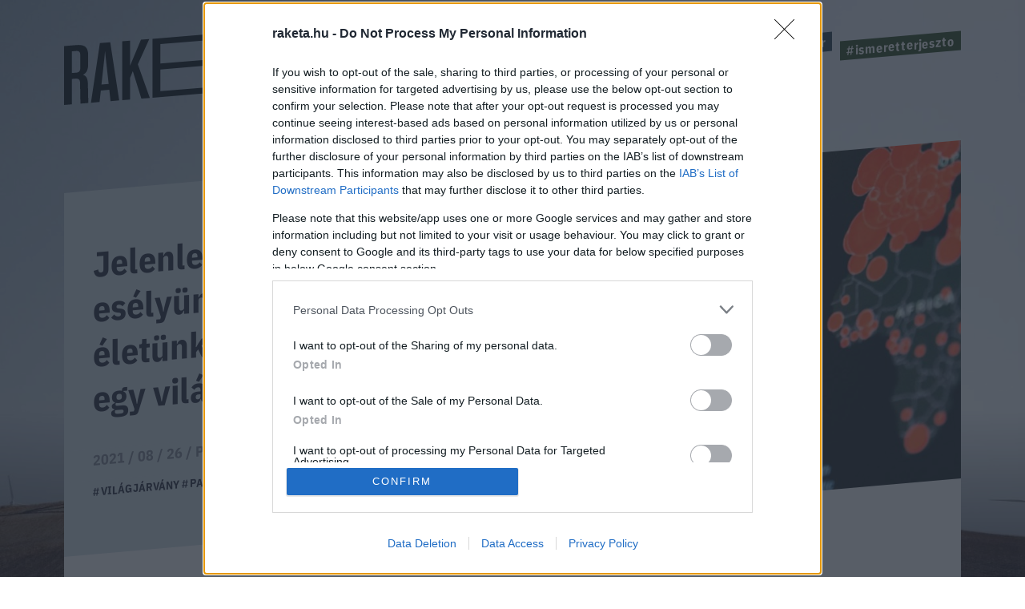

--- FILE ---
content_type: text/html; charset=utf-8
request_url: https://www.google.com/recaptcha/api2/anchor?ar=1&k=6LcMO9cZAAAAAIVOTpQZD4F0dKzqljv_hD4GfqRF&co=aHR0cHM6Ly9yYWtldGEuaHU6NDQz&hl=en&v=PoyoqOPhxBO7pBk68S4YbpHZ&size=invisible&anchor-ms=20000&execute-ms=30000&cb=rtz5m5t4uput
body_size: 48622
content:
<!DOCTYPE HTML><html dir="ltr" lang="en"><head><meta http-equiv="Content-Type" content="text/html; charset=UTF-8">
<meta http-equiv="X-UA-Compatible" content="IE=edge">
<title>reCAPTCHA</title>
<style type="text/css">
/* cyrillic-ext */
@font-face {
  font-family: 'Roboto';
  font-style: normal;
  font-weight: 400;
  font-stretch: 100%;
  src: url(//fonts.gstatic.com/s/roboto/v48/KFO7CnqEu92Fr1ME7kSn66aGLdTylUAMa3GUBHMdazTgWw.woff2) format('woff2');
  unicode-range: U+0460-052F, U+1C80-1C8A, U+20B4, U+2DE0-2DFF, U+A640-A69F, U+FE2E-FE2F;
}
/* cyrillic */
@font-face {
  font-family: 'Roboto';
  font-style: normal;
  font-weight: 400;
  font-stretch: 100%;
  src: url(//fonts.gstatic.com/s/roboto/v48/KFO7CnqEu92Fr1ME7kSn66aGLdTylUAMa3iUBHMdazTgWw.woff2) format('woff2');
  unicode-range: U+0301, U+0400-045F, U+0490-0491, U+04B0-04B1, U+2116;
}
/* greek-ext */
@font-face {
  font-family: 'Roboto';
  font-style: normal;
  font-weight: 400;
  font-stretch: 100%;
  src: url(//fonts.gstatic.com/s/roboto/v48/KFO7CnqEu92Fr1ME7kSn66aGLdTylUAMa3CUBHMdazTgWw.woff2) format('woff2');
  unicode-range: U+1F00-1FFF;
}
/* greek */
@font-face {
  font-family: 'Roboto';
  font-style: normal;
  font-weight: 400;
  font-stretch: 100%;
  src: url(//fonts.gstatic.com/s/roboto/v48/KFO7CnqEu92Fr1ME7kSn66aGLdTylUAMa3-UBHMdazTgWw.woff2) format('woff2');
  unicode-range: U+0370-0377, U+037A-037F, U+0384-038A, U+038C, U+038E-03A1, U+03A3-03FF;
}
/* math */
@font-face {
  font-family: 'Roboto';
  font-style: normal;
  font-weight: 400;
  font-stretch: 100%;
  src: url(//fonts.gstatic.com/s/roboto/v48/KFO7CnqEu92Fr1ME7kSn66aGLdTylUAMawCUBHMdazTgWw.woff2) format('woff2');
  unicode-range: U+0302-0303, U+0305, U+0307-0308, U+0310, U+0312, U+0315, U+031A, U+0326-0327, U+032C, U+032F-0330, U+0332-0333, U+0338, U+033A, U+0346, U+034D, U+0391-03A1, U+03A3-03A9, U+03B1-03C9, U+03D1, U+03D5-03D6, U+03F0-03F1, U+03F4-03F5, U+2016-2017, U+2034-2038, U+203C, U+2040, U+2043, U+2047, U+2050, U+2057, U+205F, U+2070-2071, U+2074-208E, U+2090-209C, U+20D0-20DC, U+20E1, U+20E5-20EF, U+2100-2112, U+2114-2115, U+2117-2121, U+2123-214F, U+2190, U+2192, U+2194-21AE, U+21B0-21E5, U+21F1-21F2, U+21F4-2211, U+2213-2214, U+2216-22FF, U+2308-230B, U+2310, U+2319, U+231C-2321, U+2336-237A, U+237C, U+2395, U+239B-23B7, U+23D0, U+23DC-23E1, U+2474-2475, U+25AF, U+25B3, U+25B7, U+25BD, U+25C1, U+25CA, U+25CC, U+25FB, U+266D-266F, U+27C0-27FF, U+2900-2AFF, U+2B0E-2B11, U+2B30-2B4C, U+2BFE, U+3030, U+FF5B, U+FF5D, U+1D400-1D7FF, U+1EE00-1EEFF;
}
/* symbols */
@font-face {
  font-family: 'Roboto';
  font-style: normal;
  font-weight: 400;
  font-stretch: 100%;
  src: url(//fonts.gstatic.com/s/roboto/v48/KFO7CnqEu92Fr1ME7kSn66aGLdTylUAMaxKUBHMdazTgWw.woff2) format('woff2');
  unicode-range: U+0001-000C, U+000E-001F, U+007F-009F, U+20DD-20E0, U+20E2-20E4, U+2150-218F, U+2190, U+2192, U+2194-2199, U+21AF, U+21E6-21F0, U+21F3, U+2218-2219, U+2299, U+22C4-22C6, U+2300-243F, U+2440-244A, U+2460-24FF, U+25A0-27BF, U+2800-28FF, U+2921-2922, U+2981, U+29BF, U+29EB, U+2B00-2BFF, U+4DC0-4DFF, U+FFF9-FFFB, U+10140-1018E, U+10190-1019C, U+101A0, U+101D0-101FD, U+102E0-102FB, U+10E60-10E7E, U+1D2C0-1D2D3, U+1D2E0-1D37F, U+1F000-1F0FF, U+1F100-1F1AD, U+1F1E6-1F1FF, U+1F30D-1F30F, U+1F315, U+1F31C, U+1F31E, U+1F320-1F32C, U+1F336, U+1F378, U+1F37D, U+1F382, U+1F393-1F39F, U+1F3A7-1F3A8, U+1F3AC-1F3AF, U+1F3C2, U+1F3C4-1F3C6, U+1F3CA-1F3CE, U+1F3D4-1F3E0, U+1F3ED, U+1F3F1-1F3F3, U+1F3F5-1F3F7, U+1F408, U+1F415, U+1F41F, U+1F426, U+1F43F, U+1F441-1F442, U+1F444, U+1F446-1F449, U+1F44C-1F44E, U+1F453, U+1F46A, U+1F47D, U+1F4A3, U+1F4B0, U+1F4B3, U+1F4B9, U+1F4BB, U+1F4BF, U+1F4C8-1F4CB, U+1F4D6, U+1F4DA, U+1F4DF, U+1F4E3-1F4E6, U+1F4EA-1F4ED, U+1F4F7, U+1F4F9-1F4FB, U+1F4FD-1F4FE, U+1F503, U+1F507-1F50B, U+1F50D, U+1F512-1F513, U+1F53E-1F54A, U+1F54F-1F5FA, U+1F610, U+1F650-1F67F, U+1F687, U+1F68D, U+1F691, U+1F694, U+1F698, U+1F6AD, U+1F6B2, U+1F6B9-1F6BA, U+1F6BC, U+1F6C6-1F6CF, U+1F6D3-1F6D7, U+1F6E0-1F6EA, U+1F6F0-1F6F3, U+1F6F7-1F6FC, U+1F700-1F7FF, U+1F800-1F80B, U+1F810-1F847, U+1F850-1F859, U+1F860-1F887, U+1F890-1F8AD, U+1F8B0-1F8BB, U+1F8C0-1F8C1, U+1F900-1F90B, U+1F93B, U+1F946, U+1F984, U+1F996, U+1F9E9, U+1FA00-1FA6F, U+1FA70-1FA7C, U+1FA80-1FA89, U+1FA8F-1FAC6, U+1FACE-1FADC, U+1FADF-1FAE9, U+1FAF0-1FAF8, U+1FB00-1FBFF;
}
/* vietnamese */
@font-face {
  font-family: 'Roboto';
  font-style: normal;
  font-weight: 400;
  font-stretch: 100%;
  src: url(//fonts.gstatic.com/s/roboto/v48/KFO7CnqEu92Fr1ME7kSn66aGLdTylUAMa3OUBHMdazTgWw.woff2) format('woff2');
  unicode-range: U+0102-0103, U+0110-0111, U+0128-0129, U+0168-0169, U+01A0-01A1, U+01AF-01B0, U+0300-0301, U+0303-0304, U+0308-0309, U+0323, U+0329, U+1EA0-1EF9, U+20AB;
}
/* latin-ext */
@font-face {
  font-family: 'Roboto';
  font-style: normal;
  font-weight: 400;
  font-stretch: 100%;
  src: url(//fonts.gstatic.com/s/roboto/v48/KFO7CnqEu92Fr1ME7kSn66aGLdTylUAMa3KUBHMdazTgWw.woff2) format('woff2');
  unicode-range: U+0100-02BA, U+02BD-02C5, U+02C7-02CC, U+02CE-02D7, U+02DD-02FF, U+0304, U+0308, U+0329, U+1D00-1DBF, U+1E00-1E9F, U+1EF2-1EFF, U+2020, U+20A0-20AB, U+20AD-20C0, U+2113, U+2C60-2C7F, U+A720-A7FF;
}
/* latin */
@font-face {
  font-family: 'Roboto';
  font-style: normal;
  font-weight: 400;
  font-stretch: 100%;
  src: url(//fonts.gstatic.com/s/roboto/v48/KFO7CnqEu92Fr1ME7kSn66aGLdTylUAMa3yUBHMdazQ.woff2) format('woff2');
  unicode-range: U+0000-00FF, U+0131, U+0152-0153, U+02BB-02BC, U+02C6, U+02DA, U+02DC, U+0304, U+0308, U+0329, U+2000-206F, U+20AC, U+2122, U+2191, U+2193, U+2212, U+2215, U+FEFF, U+FFFD;
}
/* cyrillic-ext */
@font-face {
  font-family: 'Roboto';
  font-style: normal;
  font-weight: 500;
  font-stretch: 100%;
  src: url(//fonts.gstatic.com/s/roboto/v48/KFO7CnqEu92Fr1ME7kSn66aGLdTylUAMa3GUBHMdazTgWw.woff2) format('woff2');
  unicode-range: U+0460-052F, U+1C80-1C8A, U+20B4, U+2DE0-2DFF, U+A640-A69F, U+FE2E-FE2F;
}
/* cyrillic */
@font-face {
  font-family: 'Roboto';
  font-style: normal;
  font-weight: 500;
  font-stretch: 100%;
  src: url(//fonts.gstatic.com/s/roboto/v48/KFO7CnqEu92Fr1ME7kSn66aGLdTylUAMa3iUBHMdazTgWw.woff2) format('woff2');
  unicode-range: U+0301, U+0400-045F, U+0490-0491, U+04B0-04B1, U+2116;
}
/* greek-ext */
@font-face {
  font-family: 'Roboto';
  font-style: normal;
  font-weight: 500;
  font-stretch: 100%;
  src: url(//fonts.gstatic.com/s/roboto/v48/KFO7CnqEu92Fr1ME7kSn66aGLdTylUAMa3CUBHMdazTgWw.woff2) format('woff2');
  unicode-range: U+1F00-1FFF;
}
/* greek */
@font-face {
  font-family: 'Roboto';
  font-style: normal;
  font-weight: 500;
  font-stretch: 100%;
  src: url(//fonts.gstatic.com/s/roboto/v48/KFO7CnqEu92Fr1ME7kSn66aGLdTylUAMa3-UBHMdazTgWw.woff2) format('woff2');
  unicode-range: U+0370-0377, U+037A-037F, U+0384-038A, U+038C, U+038E-03A1, U+03A3-03FF;
}
/* math */
@font-face {
  font-family: 'Roboto';
  font-style: normal;
  font-weight: 500;
  font-stretch: 100%;
  src: url(//fonts.gstatic.com/s/roboto/v48/KFO7CnqEu92Fr1ME7kSn66aGLdTylUAMawCUBHMdazTgWw.woff2) format('woff2');
  unicode-range: U+0302-0303, U+0305, U+0307-0308, U+0310, U+0312, U+0315, U+031A, U+0326-0327, U+032C, U+032F-0330, U+0332-0333, U+0338, U+033A, U+0346, U+034D, U+0391-03A1, U+03A3-03A9, U+03B1-03C9, U+03D1, U+03D5-03D6, U+03F0-03F1, U+03F4-03F5, U+2016-2017, U+2034-2038, U+203C, U+2040, U+2043, U+2047, U+2050, U+2057, U+205F, U+2070-2071, U+2074-208E, U+2090-209C, U+20D0-20DC, U+20E1, U+20E5-20EF, U+2100-2112, U+2114-2115, U+2117-2121, U+2123-214F, U+2190, U+2192, U+2194-21AE, U+21B0-21E5, U+21F1-21F2, U+21F4-2211, U+2213-2214, U+2216-22FF, U+2308-230B, U+2310, U+2319, U+231C-2321, U+2336-237A, U+237C, U+2395, U+239B-23B7, U+23D0, U+23DC-23E1, U+2474-2475, U+25AF, U+25B3, U+25B7, U+25BD, U+25C1, U+25CA, U+25CC, U+25FB, U+266D-266F, U+27C0-27FF, U+2900-2AFF, U+2B0E-2B11, U+2B30-2B4C, U+2BFE, U+3030, U+FF5B, U+FF5D, U+1D400-1D7FF, U+1EE00-1EEFF;
}
/* symbols */
@font-face {
  font-family: 'Roboto';
  font-style: normal;
  font-weight: 500;
  font-stretch: 100%;
  src: url(//fonts.gstatic.com/s/roboto/v48/KFO7CnqEu92Fr1ME7kSn66aGLdTylUAMaxKUBHMdazTgWw.woff2) format('woff2');
  unicode-range: U+0001-000C, U+000E-001F, U+007F-009F, U+20DD-20E0, U+20E2-20E4, U+2150-218F, U+2190, U+2192, U+2194-2199, U+21AF, U+21E6-21F0, U+21F3, U+2218-2219, U+2299, U+22C4-22C6, U+2300-243F, U+2440-244A, U+2460-24FF, U+25A0-27BF, U+2800-28FF, U+2921-2922, U+2981, U+29BF, U+29EB, U+2B00-2BFF, U+4DC0-4DFF, U+FFF9-FFFB, U+10140-1018E, U+10190-1019C, U+101A0, U+101D0-101FD, U+102E0-102FB, U+10E60-10E7E, U+1D2C0-1D2D3, U+1D2E0-1D37F, U+1F000-1F0FF, U+1F100-1F1AD, U+1F1E6-1F1FF, U+1F30D-1F30F, U+1F315, U+1F31C, U+1F31E, U+1F320-1F32C, U+1F336, U+1F378, U+1F37D, U+1F382, U+1F393-1F39F, U+1F3A7-1F3A8, U+1F3AC-1F3AF, U+1F3C2, U+1F3C4-1F3C6, U+1F3CA-1F3CE, U+1F3D4-1F3E0, U+1F3ED, U+1F3F1-1F3F3, U+1F3F5-1F3F7, U+1F408, U+1F415, U+1F41F, U+1F426, U+1F43F, U+1F441-1F442, U+1F444, U+1F446-1F449, U+1F44C-1F44E, U+1F453, U+1F46A, U+1F47D, U+1F4A3, U+1F4B0, U+1F4B3, U+1F4B9, U+1F4BB, U+1F4BF, U+1F4C8-1F4CB, U+1F4D6, U+1F4DA, U+1F4DF, U+1F4E3-1F4E6, U+1F4EA-1F4ED, U+1F4F7, U+1F4F9-1F4FB, U+1F4FD-1F4FE, U+1F503, U+1F507-1F50B, U+1F50D, U+1F512-1F513, U+1F53E-1F54A, U+1F54F-1F5FA, U+1F610, U+1F650-1F67F, U+1F687, U+1F68D, U+1F691, U+1F694, U+1F698, U+1F6AD, U+1F6B2, U+1F6B9-1F6BA, U+1F6BC, U+1F6C6-1F6CF, U+1F6D3-1F6D7, U+1F6E0-1F6EA, U+1F6F0-1F6F3, U+1F6F7-1F6FC, U+1F700-1F7FF, U+1F800-1F80B, U+1F810-1F847, U+1F850-1F859, U+1F860-1F887, U+1F890-1F8AD, U+1F8B0-1F8BB, U+1F8C0-1F8C1, U+1F900-1F90B, U+1F93B, U+1F946, U+1F984, U+1F996, U+1F9E9, U+1FA00-1FA6F, U+1FA70-1FA7C, U+1FA80-1FA89, U+1FA8F-1FAC6, U+1FACE-1FADC, U+1FADF-1FAE9, U+1FAF0-1FAF8, U+1FB00-1FBFF;
}
/* vietnamese */
@font-face {
  font-family: 'Roboto';
  font-style: normal;
  font-weight: 500;
  font-stretch: 100%;
  src: url(//fonts.gstatic.com/s/roboto/v48/KFO7CnqEu92Fr1ME7kSn66aGLdTylUAMa3OUBHMdazTgWw.woff2) format('woff2');
  unicode-range: U+0102-0103, U+0110-0111, U+0128-0129, U+0168-0169, U+01A0-01A1, U+01AF-01B0, U+0300-0301, U+0303-0304, U+0308-0309, U+0323, U+0329, U+1EA0-1EF9, U+20AB;
}
/* latin-ext */
@font-face {
  font-family: 'Roboto';
  font-style: normal;
  font-weight: 500;
  font-stretch: 100%;
  src: url(//fonts.gstatic.com/s/roboto/v48/KFO7CnqEu92Fr1ME7kSn66aGLdTylUAMa3KUBHMdazTgWw.woff2) format('woff2');
  unicode-range: U+0100-02BA, U+02BD-02C5, U+02C7-02CC, U+02CE-02D7, U+02DD-02FF, U+0304, U+0308, U+0329, U+1D00-1DBF, U+1E00-1E9F, U+1EF2-1EFF, U+2020, U+20A0-20AB, U+20AD-20C0, U+2113, U+2C60-2C7F, U+A720-A7FF;
}
/* latin */
@font-face {
  font-family: 'Roboto';
  font-style: normal;
  font-weight: 500;
  font-stretch: 100%;
  src: url(//fonts.gstatic.com/s/roboto/v48/KFO7CnqEu92Fr1ME7kSn66aGLdTylUAMa3yUBHMdazQ.woff2) format('woff2');
  unicode-range: U+0000-00FF, U+0131, U+0152-0153, U+02BB-02BC, U+02C6, U+02DA, U+02DC, U+0304, U+0308, U+0329, U+2000-206F, U+20AC, U+2122, U+2191, U+2193, U+2212, U+2215, U+FEFF, U+FFFD;
}
/* cyrillic-ext */
@font-face {
  font-family: 'Roboto';
  font-style: normal;
  font-weight: 900;
  font-stretch: 100%;
  src: url(//fonts.gstatic.com/s/roboto/v48/KFO7CnqEu92Fr1ME7kSn66aGLdTylUAMa3GUBHMdazTgWw.woff2) format('woff2');
  unicode-range: U+0460-052F, U+1C80-1C8A, U+20B4, U+2DE0-2DFF, U+A640-A69F, U+FE2E-FE2F;
}
/* cyrillic */
@font-face {
  font-family: 'Roboto';
  font-style: normal;
  font-weight: 900;
  font-stretch: 100%;
  src: url(//fonts.gstatic.com/s/roboto/v48/KFO7CnqEu92Fr1ME7kSn66aGLdTylUAMa3iUBHMdazTgWw.woff2) format('woff2');
  unicode-range: U+0301, U+0400-045F, U+0490-0491, U+04B0-04B1, U+2116;
}
/* greek-ext */
@font-face {
  font-family: 'Roboto';
  font-style: normal;
  font-weight: 900;
  font-stretch: 100%;
  src: url(//fonts.gstatic.com/s/roboto/v48/KFO7CnqEu92Fr1ME7kSn66aGLdTylUAMa3CUBHMdazTgWw.woff2) format('woff2');
  unicode-range: U+1F00-1FFF;
}
/* greek */
@font-face {
  font-family: 'Roboto';
  font-style: normal;
  font-weight: 900;
  font-stretch: 100%;
  src: url(//fonts.gstatic.com/s/roboto/v48/KFO7CnqEu92Fr1ME7kSn66aGLdTylUAMa3-UBHMdazTgWw.woff2) format('woff2');
  unicode-range: U+0370-0377, U+037A-037F, U+0384-038A, U+038C, U+038E-03A1, U+03A3-03FF;
}
/* math */
@font-face {
  font-family: 'Roboto';
  font-style: normal;
  font-weight: 900;
  font-stretch: 100%;
  src: url(//fonts.gstatic.com/s/roboto/v48/KFO7CnqEu92Fr1ME7kSn66aGLdTylUAMawCUBHMdazTgWw.woff2) format('woff2');
  unicode-range: U+0302-0303, U+0305, U+0307-0308, U+0310, U+0312, U+0315, U+031A, U+0326-0327, U+032C, U+032F-0330, U+0332-0333, U+0338, U+033A, U+0346, U+034D, U+0391-03A1, U+03A3-03A9, U+03B1-03C9, U+03D1, U+03D5-03D6, U+03F0-03F1, U+03F4-03F5, U+2016-2017, U+2034-2038, U+203C, U+2040, U+2043, U+2047, U+2050, U+2057, U+205F, U+2070-2071, U+2074-208E, U+2090-209C, U+20D0-20DC, U+20E1, U+20E5-20EF, U+2100-2112, U+2114-2115, U+2117-2121, U+2123-214F, U+2190, U+2192, U+2194-21AE, U+21B0-21E5, U+21F1-21F2, U+21F4-2211, U+2213-2214, U+2216-22FF, U+2308-230B, U+2310, U+2319, U+231C-2321, U+2336-237A, U+237C, U+2395, U+239B-23B7, U+23D0, U+23DC-23E1, U+2474-2475, U+25AF, U+25B3, U+25B7, U+25BD, U+25C1, U+25CA, U+25CC, U+25FB, U+266D-266F, U+27C0-27FF, U+2900-2AFF, U+2B0E-2B11, U+2B30-2B4C, U+2BFE, U+3030, U+FF5B, U+FF5D, U+1D400-1D7FF, U+1EE00-1EEFF;
}
/* symbols */
@font-face {
  font-family: 'Roboto';
  font-style: normal;
  font-weight: 900;
  font-stretch: 100%;
  src: url(//fonts.gstatic.com/s/roboto/v48/KFO7CnqEu92Fr1ME7kSn66aGLdTylUAMaxKUBHMdazTgWw.woff2) format('woff2');
  unicode-range: U+0001-000C, U+000E-001F, U+007F-009F, U+20DD-20E0, U+20E2-20E4, U+2150-218F, U+2190, U+2192, U+2194-2199, U+21AF, U+21E6-21F0, U+21F3, U+2218-2219, U+2299, U+22C4-22C6, U+2300-243F, U+2440-244A, U+2460-24FF, U+25A0-27BF, U+2800-28FF, U+2921-2922, U+2981, U+29BF, U+29EB, U+2B00-2BFF, U+4DC0-4DFF, U+FFF9-FFFB, U+10140-1018E, U+10190-1019C, U+101A0, U+101D0-101FD, U+102E0-102FB, U+10E60-10E7E, U+1D2C0-1D2D3, U+1D2E0-1D37F, U+1F000-1F0FF, U+1F100-1F1AD, U+1F1E6-1F1FF, U+1F30D-1F30F, U+1F315, U+1F31C, U+1F31E, U+1F320-1F32C, U+1F336, U+1F378, U+1F37D, U+1F382, U+1F393-1F39F, U+1F3A7-1F3A8, U+1F3AC-1F3AF, U+1F3C2, U+1F3C4-1F3C6, U+1F3CA-1F3CE, U+1F3D4-1F3E0, U+1F3ED, U+1F3F1-1F3F3, U+1F3F5-1F3F7, U+1F408, U+1F415, U+1F41F, U+1F426, U+1F43F, U+1F441-1F442, U+1F444, U+1F446-1F449, U+1F44C-1F44E, U+1F453, U+1F46A, U+1F47D, U+1F4A3, U+1F4B0, U+1F4B3, U+1F4B9, U+1F4BB, U+1F4BF, U+1F4C8-1F4CB, U+1F4D6, U+1F4DA, U+1F4DF, U+1F4E3-1F4E6, U+1F4EA-1F4ED, U+1F4F7, U+1F4F9-1F4FB, U+1F4FD-1F4FE, U+1F503, U+1F507-1F50B, U+1F50D, U+1F512-1F513, U+1F53E-1F54A, U+1F54F-1F5FA, U+1F610, U+1F650-1F67F, U+1F687, U+1F68D, U+1F691, U+1F694, U+1F698, U+1F6AD, U+1F6B2, U+1F6B9-1F6BA, U+1F6BC, U+1F6C6-1F6CF, U+1F6D3-1F6D7, U+1F6E0-1F6EA, U+1F6F0-1F6F3, U+1F6F7-1F6FC, U+1F700-1F7FF, U+1F800-1F80B, U+1F810-1F847, U+1F850-1F859, U+1F860-1F887, U+1F890-1F8AD, U+1F8B0-1F8BB, U+1F8C0-1F8C1, U+1F900-1F90B, U+1F93B, U+1F946, U+1F984, U+1F996, U+1F9E9, U+1FA00-1FA6F, U+1FA70-1FA7C, U+1FA80-1FA89, U+1FA8F-1FAC6, U+1FACE-1FADC, U+1FADF-1FAE9, U+1FAF0-1FAF8, U+1FB00-1FBFF;
}
/* vietnamese */
@font-face {
  font-family: 'Roboto';
  font-style: normal;
  font-weight: 900;
  font-stretch: 100%;
  src: url(//fonts.gstatic.com/s/roboto/v48/KFO7CnqEu92Fr1ME7kSn66aGLdTylUAMa3OUBHMdazTgWw.woff2) format('woff2');
  unicode-range: U+0102-0103, U+0110-0111, U+0128-0129, U+0168-0169, U+01A0-01A1, U+01AF-01B0, U+0300-0301, U+0303-0304, U+0308-0309, U+0323, U+0329, U+1EA0-1EF9, U+20AB;
}
/* latin-ext */
@font-face {
  font-family: 'Roboto';
  font-style: normal;
  font-weight: 900;
  font-stretch: 100%;
  src: url(//fonts.gstatic.com/s/roboto/v48/KFO7CnqEu92Fr1ME7kSn66aGLdTylUAMa3KUBHMdazTgWw.woff2) format('woff2');
  unicode-range: U+0100-02BA, U+02BD-02C5, U+02C7-02CC, U+02CE-02D7, U+02DD-02FF, U+0304, U+0308, U+0329, U+1D00-1DBF, U+1E00-1E9F, U+1EF2-1EFF, U+2020, U+20A0-20AB, U+20AD-20C0, U+2113, U+2C60-2C7F, U+A720-A7FF;
}
/* latin */
@font-face {
  font-family: 'Roboto';
  font-style: normal;
  font-weight: 900;
  font-stretch: 100%;
  src: url(//fonts.gstatic.com/s/roboto/v48/KFO7CnqEu92Fr1ME7kSn66aGLdTylUAMa3yUBHMdazQ.woff2) format('woff2');
  unicode-range: U+0000-00FF, U+0131, U+0152-0153, U+02BB-02BC, U+02C6, U+02DA, U+02DC, U+0304, U+0308, U+0329, U+2000-206F, U+20AC, U+2122, U+2191, U+2193, U+2212, U+2215, U+FEFF, U+FFFD;
}

</style>
<link rel="stylesheet" type="text/css" href="https://www.gstatic.com/recaptcha/releases/PoyoqOPhxBO7pBk68S4YbpHZ/styles__ltr.css">
<script nonce="sENqjGVndUU7Pj-x9BBwCg" type="text/javascript">window['__recaptcha_api'] = 'https://www.google.com/recaptcha/api2/';</script>
<script type="text/javascript" src="https://www.gstatic.com/recaptcha/releases/PoyoqOPhxBO7pBk68S4YbpHZ/recaptcha__en.js" nonce="sENqjGVndUU7Pj-x9BBwCg">
      
    </script></head>
<body><div id="rc-anchor-alert" class="rc-anchor-alert"></div>
<input type="hidden" id="recaptcha-token" value="[base64]">
<script type="text/javascript" nonce="sENqjGVndUU7Pj-x9BBwCg">
      recaptcha.anchor.Main.init("[\x22ainput\x22,[\x22bgdata\x22,\x22\x22,\[base64]/[base64]/UltIKytdPWE6KGE8MjA0OD9SW0grK109YT4+NnwxOTI6KChhJjY0NTEyKT09NTUyOTYmJnErMTxoLmxlbmd0aCYmKGguY2hhckNvZGVBdChxKzEpJjY0NTEyKT09NTYzMjA/[base64]/MjU1OlI/[base64]/[base64]/[base64]/[base64]/[base64]/[base64]/[base64]/[base64]/[base64]/[base64]\x22,\[base64]\\u003d\\u003d\x22,\x22MF3CsW7ChMORwpPCtlQjTzZ1w4jDlHDCpzxXPWZ4w4TDvhpxSTBWBsKdYsO8BhvDnsK/fMO7w6EEXHRswrnCtcOFL8KCPjoHI8Ofw7LCnSjCl0o1wofDocOIwonCoMO1w5jCvMKUwok+w5HCt8KhPcKswoTClxdwwo0fTXrCncKuw63Dm8KmOMOebXLDq8OkXz/[base64]/w53CisKySEozwqZKU8K3DgTDmMKbwrZ7VxtowrzCuCPDoAwaMcOOwopBwr1HYMKbXMOwwrnDs1c5ex1OXU7Do0DCqE3Cj8OdwovDs8KEBcK/[base64]/[base64]/Cp07Ck8OxwqBVS8OqwqzCtMKuQ8Krwp1Zw6bCgUTDpsOoeMKMwoskwpNUS0kywozCl8OWcWRfwrZDw6HCuXR5w446GAQgw64uw73Dj8OCN0oZWwDDvMOXwqNhYcKpw5PDlsOcIcKQRcOnC8KwFhrCqcKJwr/[base64]/wpHDh1HDvsONwprDrcOEJMOFw416wo5GEmZpBcOPwpU+w7fDosKMwq/DlkDDhsOPJgwudMK3AzBnXCUWWS/DgDsIw7jChnIQOsKlO8Ouw67CoHnCl2oWwqcMV8OcChV6wpxWJXTDrMO4w6ZZwpxEdXbDtWgWUMKIw40/BcOYLm7CvcKlwo/DjwnDk8OfwpFrw4drGsONeMKOw6zDm8OjfjrCoMO5w43ChcOuND/CjXrDqjZTwpA3wrXCoMOQaUnDmBXCisOrbQHDnsOOw453I8O7w4oDw6sLBjEvU8KjBkDCpcOjw4AKw5nCgMKmw5UKCALDhh7DoShtwqYbwpAYJDd/w59TcgbDnwkpw7/DjMKLSQlXwo9Ew5YpwpjDqgHChyXDl8OVw73DhcKVLAFeNMKuwrbDnjPDsC8YAsKIHcOhwolQCMO6w4XCjsKhwqPDq8OoEw5GXx3DiEDDqMOWwrzDli4Yw4bCl8KaAWjCs8KjWMO0C8OywqXDlinCqSZiYlvCpm8qwqjCojd8VcKCSsKVMX/CkljCo39JUsO9O8K/[base64]/QTPCk1IPwpzCgEoZw5t2G8KvSG3CiwDDrMO8THjCpFAOw7p4fMKQMsKZVX8nSn/CmWHCssKGZ0LCqHvDh3ddBsKKw5www5zCucKoYhQ0OT0ZMcOww7DDncOtwqLDhn9Ow5xLQF3CmsOoD1bDusODwo4/FcOXwoXCpyUmcMKLFnnDpwDCo8K0bHRSw71oanvDlCkuwr3Cgy3Cr2MGw7xfw7jDinklNMOIdsKfwrADwrA9wpw0wrbDtcKAwoTCjxbDpcOfeD/DrcO8HcKfeG3DhDUXwrkrDcKgw4zCssODw7B/woN4wpw5HzLDtEDCghQAwpDDmcKSY8OMHAQ2wq4Bw6DCsMKMwq/[base64]/DlsK6f8KrwoxRwqVSw6nCuQIAw5XDq1HCssOaw5hpSzcpw7/DkEdDw6dYYMO9w7HClAN6wp3DqcKHB8KiITHDpizCh1Yowp5QwpRmE8KAWz8rwqLCjcKMwobDg8O/w5nDqcOvAMOxVcKcwoLCncKnwq3DicKwKcOdwpQ1woAyecOXw5TDs8O8w53DgcKOw5nCsQFiwpPCrCYXCS7CsxnCowFVw77Cg8OsBcO/woHDjcOVw7orR1TCoxPCvMKswoHCiB88wqAVcsOFw5nCmsK7w5rDksKJPsOWDcK6w53DlMO1w47ChSHDsU4kw7HClyTCpGlvw5TClTtYw47DpURbwp7CrEPDvWvDiMKZJcO6DsKkSsKaw6VzwrzDr1HClMORw4IVwpMEP1QTwp1nTUQow4llwrJEw6Nuw6/Cs8OuMsKEwpTDncObHMOiAAF/F8KUdiTDv3HDuxvCssKwAsOnMcOIwpc3w4zCglbCrsOcwpDDscOKPUxOwqEfwqDCrcKww4UfQmMFU8OSdgrCoMKnO3jDpcO6FsKcaAzDhSlUH8Kmw4rCqnPDtcOqajoXw5o9w5RDwoZCXn4rwoZYw7zDpldfCMOBbsKuwpVmXBoxK2PDnUANwqDCpUbDosK0NEHDqMO/[base64]/wrLCoTEBwpDCusK4NsOLw5ROaMKcADHDoVTCpsKxw7zCiH9YacObw7UKDlptcn/CssKUTUvDvcKJwpxyw6MocVHDoDgXwrPDmcKnw63CicKLw4xpeEMqAkMNeTnCpMOQellyw7zChAbCm09iwoocwpVhwozDtMOgwqF0w7PCp8K8w7PCvQDDsC7DmRNPwrFoHFzCvsKKw6rChsKew4jCqcOUX8KJTcOWw6/ClWbCiMOIwr5BwqXCnWJAw53Dv8OhEjgFw73ChSLDrhnDg8O9wrnCqVYkwrt2wpLDmsORYcK+bcOVPlRLJz47c8KZw5Y8wqsAeGAaScOWDyARPz3Drj9xdcK5NygMLcKEBXvCl13ClF4cwpVRw5DCvcO9wqlmwoLDqnk2cB0jwr/Do8O+w6LCimjDpQPDlMOKwodEw4zCmi9Rwq7CoVzDlsKkw53CjkQowpp2w6Vhw4PCgXrDrHXDuWPDhsKxMwvDkcKpwovDm3gtwoIOLsKowokPIsKNXMOVwr3Cn8OsLRLDqMKZwoR6w7BjwobCvS1Be0/DmsOEwrHCvjNuRcOuwpHCksK9SDHDpcKtw5NTS8O+w7s6NMK7w7EQO8O3eUbCpcKUDsKad1rDj3p+w7UVbCTDhsKcwrnCk8OFwpzCusK2UEgUw5/DocK3wrZoUVjChcK1U2vDusKFeGDDvcKBw4IKW8KeXMKOwqh8dHnCmcOuw6bDmjTChsKUw5PCm3HDuMK+wrEvT3dXAxQOwoHDsMOjXxbCpwk/cMOEw4lIw4ULw4FnD0TCo8O3OE7Cl8KIM8OqwrXDuDl7wr/Cg3d8wr51wrrDqTLDqsOdwqZxEcKswqHDvcOMw7vCsMKzwqpaIEvDrjILRsO0wrXCkcKew4HDsMKgw6fCj8KaDcOFF3XDr8Ohwpw8VlNQfMKSNWnDg8ODworDmsO5LMKkwo/DrDLDlsKEw73Cg2x0w5fDm8K9PMOaa8O4RllKR8KTSRVJBB7CmHp1w6N6IBh/CMO1wp/DgGnDvlXDlsO7JcO5ZcOvwqLCqcKzwrTCrjYPw6hNw6gqSmEkwrjDosKGCEYqUsOJwq9xZMKDw5fChAXDnsKZNcKMR8K/UMKwXMKVw4FpwoVTw4wIw78KwrdIUj/Dhg/CqHBZwrICw54cEivCv8KDwqfCiMKgO2vDrQXDoMK3wpTCvDRtw5rDmsK4OcK9dcOcw7bDhW9Pwq/CjAvDqsKIwrTDl8KmTsKWbBolw7LCsVd7w5cfwoxyFW8bL0PDscK2w7dldmtlw4/Co1LDkhDDgUszIFYZFgYMw5Naw4nCn8KPwojCgcKoOMOew4kFw7oYwrsYw7DDqcKcwrXDr8OhPsK8CB4We0V/V8O8w6dPw64swoM/[base64]/wo7CrsKFw48TwrQ9w7rDtcKTK8KBbcK5exrDjsKPw4w2CgrCpMKKNkvDjQDDlm3CoUovf2/Clw3Dn0NXJkRVFcOddsOvwpBpfUHDuwtMJcKXXBwHwok3w7TDmMKNDMKjw6/Ch8OYw7tKw6ZHIsOCKWPCrMOvQcO/w7/DvU/CmsOIwrY8AcO6CzTCjsOPBWZ8IMONw6XCnyfDkMOUAxwTwpjDpFjCusOXwqbDvMOyXArDr8KPwoDCumnCmFIDw7jDl8KUwr94w7UuwrzChsKBw6jDrAjDmsKSw5rDiCkjw6t8w786wprDvMOFXcOCw4kuGMODYsK3UxfCscKRwqoUw7/CjDzChS03WQ7CiwgIwpzDhk04aDDCmC7Co8O9d8KRwpIfQx3DncKJEWkkw4vCl8O0w4bDpsKHfsO3wq9FNkXChMOUYGZhw5nChF3DlsK2w7nDu27Dq2XCmcKjZG1oKcKxw5YFBGDDsMK+wqwLGGXDtMKQb8KLDCoEEcK9UAE/MsKBdsKeJG4yMMOMw7rDvMOGH8O4axEmw53DnTwNw5nChzHDv8OEw582KgPCocKoccKwGsOSYsKaIyoLw7Fsw5HCuCzDisKfMnLCr8OzwobDhMK1dsKFCHFmScKbw7jDow4mQ1UVwozDqMOiZMO3DV8/LcKvwprDgMKgw5dDw47Dj8KcNGnDvEhkOQd8YMODw4ZAw5/DkF7Di8OVEsOfb8K0Y05uwq5/[base64]/CjsOLw4Jkwrl2w4InG8Omw7FUw4hDTlTCocOPw6DDuMOCwobCjsOlwqjDuG/DkMK3w4hDw6Qzw7DDl3/CjDfCii4BaMO4w5Ffw6/DlkjDvGLCgmIdK17Dm2nDrXssw74KQGXCj8O2w7DDgcOOwrtuG8O/KsOoAsOgU8KlwpIjw540UMKPw4QGwofDiX8QfMOmVMOoP8KJFB7CssKcGxrCk8KLwqzCtXfCq302AMKwwrnCg2YyXANtwoTCr8OUwqYAw6cFw7fCvBIqwoDDicO4w7VRCkrClcKeGWguCzrDpcKPw4Azw4BtG8KkSGTCjmJoS8Ohw5LDqUg/HB4PwrnCjD0lwpMowq7DgjTDvH44IMK6WgXCscKzw61seyXComTCpDBSw6LCoMKyWsKUw7B5w7zCmsKwL3oyO8Oow6vCtsO7UsObcDPDhEg+XMKPw4HCiWIfw70vw70iY07DgcO2VBDCpnRmb8O0woYmNXrDsX/CncK/w7TDixLCuMKVw4VQw7zCnAh3Nl8XO18ww747w4/[base64]/w4sCwpbDt8KiwrbDqxcnw7I+AELDrR8dwp/DuRzDt0ZbwpTDmFXDiQzChcK7w7kODcOaaMKmw5XDusONdGYAwoHDjMOyNzAneMOBbS7Drj8Sw67DqUpFe8OowohpPzbDqVFvw57DtsOKwogCwr5RwpfDvMOhwoBNCk/CsEJQwol2w7DCp8OPfMKvw7fCgMKWVxN3w7EDGsKiMBvDvXJ/IHjCncKeeUHDnMKUw7rDhBFfwqfCocOcw6UTw4vCmcOcw7zCmcKNOMKWLFMCZMKzwrgXby/CusOFwrnCjFrCosO+wp/Cr8KVZm5cXTzCjhbCvsK/MQjDiRbDiSXDqsOhw7lewqFMw4rDj8K/wpTCvcO+IXLDicOTw5gCByoPwqkeCcOqMcKkBsKIwrVRwqvDn8Ojw5d7bsKJwqDDmggnwqzDrcOcAMK3wq8VacOUa8OMW8OOacKBw7rDuQ3Ds8KiBcKxYTfCjAnDo1AJwqd2w4PDvmnCrm/CscKJVcKpUg/Du8OVDMK4dMOQGSzCnsKgwrjDmVNzEsKiGMKiw4bCgw3CkcODw47ChsKFQ8O8w7rClsOmwrLDuRo3Q8KgNcK6XQ4MHMK/[base64]/ahlRXsO/[base64]/[base64]/[base64]/[base64]/CrsOLw5jCkyBEBsOlwpLDqMOdBHg3bF9JwqUmY8OiwqTColxwwqJ/[base64]/[base64]/w4MYw6bDh8OOScKgesKAwqnCrcOHwrQsfMO0SV/DisKCwo/DqsKsw4EkYnHCuVjCtMO4MyAAw6TDsMKoEFHCsArDqSpnw6HCicOPPz1gRU8zwq0/w4TCmj9Yw5hiacOkwqYTw70zw6XCnCJNw6hgwoLDmGthH8KFCcO3GmrDqXlacMOHwqIkwpjDmzoJw4FtwrkveMKsw49Rwo/Ds8KuwosDa0/ClmzCr8OPSUvCj8OzGnDCtMKswr0PUVE6Gyhow640S8KtBUF+C3UVGMOSM8KNw4U0QwXDjk02w5IDwrh/[base64]/cMKBcsKuGsKoPVHDv8O2wqrDrnE4w7DDosOawr/Doz4AwqvCpcKqw6B+w7pEw77DsWUjP2DCucKPSMOYw45+w53DnCfCqFMSw5I0w5zCtB/[base64]/[base64]/DqsK6EQLDmcKIwoDCtMOvZhjChEbCvEwawrjDusOlIMKNAMKgw4FbwqfCmMOswrgAw6zCrcKDw4rCkAHDu2tMS8Ksw58uO1jCtsK9w7HCncOkwpDCj3vChcO/[base64]/CqMKSwrcswqLCo8OFwptLXApFKMO9bnFRwq7CnQdyTTF/QsKud8KuwpDDoAIZwoXDkjBFw6XDlsOhwq53wo/Dr03Cq3HDq8KpbsKsCcOKw7UpwpJ9wqjDmcObYwNKKDLDlsOfw7BmwovCjjQzw6VIL8KZwqPDtMKHHsKhwqDCk8Kgw5JMw5RfEmpLwrkzGAnCr3LDk8OuFl3ChhLDrR9wKsOywqjDnlYfwonCisOnCnlKw5TDhsOqQsKNHg/DlAzCkw8/wrBdeyrCgsOqw4QIUVDDqxrDm8OVLV7Dg8K8EFxeLcKtFjBOwrDDosO2akksw7xaYCU0w6ccIyLDgsKWwqIENsKYw4PCpcOyVDjCuMOhw6zDnyTDssO9w4Y1w7o4GF3CscKdGsOAeRTCocKKEWPCp8OLwqJ2WRBvwrc/O0hfTsOIwplvwprCn8OIw4FecBPDnHscwr8Lw5IUwpNaw7spwpXDv8Oww5pcJMKXDRPCn8K/wqBJw5rDhnrDo8K/w5w4FzVEwpbDoMOow4QUGW1Lw5nCkiTCjcORRcOdw6zCtl1JwpJvw78ewobDrMK8w7h/SFHDjBLDmADChMKGbcKSwp8gw6zDpcOWLyDCk3jDh0/[base64]/Cknc7LMKuw40uw6rClsKXKsKUIzjDhnDCnDjDuVkJI8OXdTbCkMKAwo9OwqBFMsKzwqbDuBXDusOad13DqmJhOMOma8OHG33CgAXCqSTDh0RmdsK8wpbDlhFMOllVRz5jfWp0w5FEAQ/CgQjDtcKiwq7Cl3FDZmbDgkQHHm3DiMOuw44nF8KUbX5Jwo9vIGVkw4LDlMOCw4LCvgALw59ZbCIUwqZ+w5nCmhJAwpgNFcK7wofDvsOuw5w5w61RI8OtwpDDlcKZZcOhwqzDtVPDvi7CuMKZwprDrThvN1FTw5zDoC3DtMOXL2XCnXtGw57Coy7CmgMuwpt/[base64]/Cr8KLQi/CtcOYb1nCsXFxwr5aw57CkMK9w7N4BsO6wr0TRxXClsOLw6pEIh/DiWlyw7rDjcOCw4bCpHHDuSbDhcKFwrE3w6RhTDUowq7CnFTCrsKPwopnw6XCgMKrYcOGwrR0wqJjwqbDk3XDmsOHFGnDkMKUw67DrsOWecKCw6dsw7AmUUoxFTNkJU/DoFpEw5wLw4bDjsKOw4HDjMO5A8OlwqwARMO8XsK0w6jCjXAZHzzCuD7DsGLDncKDwo3DjsO8wpEnw4gKJivDsQ3Ci2PCohDDrcOvw6J2OsKawqZMXsOeGcODBsOzw5/[base64]/CocKXw4MjwofDqDtsHsOHw4olw5TCuyrDkV7DqsOmw6TCmzvDi8O6wpHDgUDDjsO5wp3Cu8Kmwp3Du3cCX8KNw4Qqwr/CmMOERi/[base64]/[base64]/DsCcMAxzCtljDrDcaw4XDszbClTUudSDCoURhwpbCgsOdw5zCtjcNw5HDqcOuw63CrWc/PsK0wqlhwppsO8ORIl/Dt8OMPsK5AAbCk8KNwpMbwo4GAcKiwq3CkxQaw4jDrMOANSTCp0UEw4pJw6PCpMObw4AUwp/CkV0pwps7w51Na3PCl8O4VcOiJsO7A8KEf8OoemJ5YSFSVkbCicOjw4jCtXZawqI/[base64]/CsMKMK8K+w4zClAXDgMK/dyrDkMOQCDlYwptzb8O3Q8OaJMOVJMOIwr/DtiRbwpJmw74jwqkWw63CvsKmwp/DukXDkErDoGdhY8OEZMObwopmw7zDmAnDtMOsS8ONw4AxVjknwpUDwrI/TMKDw48tCR8fw5PCpXofY8ODTmvCpxh2wrA6bCLDgMOVWsKSw7vChU0Ow5TCq8OMaC3DghZ+w4cEOsK8ccOZeSVxAsK4w7zDpMOSeiBYehwVwpnCuDfCl2PDu8OOTQY/J8KiQ8OuwrZjCMOvw6HCljnDjynCrg7CgwZ8w4ppYHN/w6zDusK/dEHDhMOiw5TDonZzwq44w5HDpQ/CpMKFDMKfwqrDvcKlw7XCuUDDtcOowpJuH3XDscKPwprDlTxiw7NHPEPCnidtSsKfw6fDpmZ2w6dfJlfDnMKDfWV9byUjw5PCusOfbUDDpDRZwpgIw4DCucOBacKNKMKUw4FVwrVNNMKiwqfCs8KmawvColbDpzF3wrXChxANEsKfah9XGVxXw5jCmcKJOjdJfE/Dt8KOwoZNwo/CmMOPVMO/fcKAw4/CpAFBKnnDrXwXwqAUw5fDk8OrBG5xwqvChkJsw6fDscOZEsOuLcOfVB9Aw7/Dgy3CtkbCvHpQQsK0w7FeIy4bwq9zYDLCqFcVa8Ktw7LCsAJJwpfCniLCncOcwrbDni7CrMKCFsKww5/CuwXDjcOSwp/CskPCoCBBwok4wpkSYnTCs8Okw4PDtcOuU8OUIy/Ck8KLVjsrwoQxQzfDmizCr1IeScOuemnDjHfClcKxwrnCgMKxdm4BwpLDsMKHwoEUw4ASw7bDq0jDpsKiw4t8w7ptw7JzwqlwIsOpMkvDp8O0wojDk8OuAcKpw6TDi24Kd8OGc0jDoHtFA8KJP8O8w79aXVJKwog0w5nDi8OlWmTDvcKSLcOPDcOGw5/CoXJ8WsOxwppuC2/[base64]/CrSnDhVDCvsOqABDCl8KONgwfwqbCl8KiwoYxZMKLw7pxw4sCwqZrGCZ2MMKJwrVTwqHCtVzDq8K3WQ/CpW/DgMKTwoUXZEZsKV7CvMOqIMKPY8K2dcOzw5kfwpjDo8OvM8OgwqhGCsKJLHDDlRliwqzCqcO6w50mw7DCmsKMw6MresKGQcKwHcKpdcOtJzHDkB9Bw5tHwqPClHp/wqrCg8K9wovDni4lD8OSw5geVGcpw5Row7taC8KdbcKEw7XDoQNzasKoDHzCqjETw4tYXHfDv8KBw4Mqw7nCqsKhWFJSwqsBf0Qqw6xEAMONw4RifMOTw5bCo1s1w4bDtcOVw6YXQSVbJcO/[base64]/Do8Oww5bDsSTDsjdnCjBlYsKvwp8NEMOHw6N1wrt1C8OcwpnDosOawolow6XDgSx3JC3CtcO4w7JXcMKhw5rDmMOVwqzDghQswodhRDJ5UXUKw5hCwpZ0w599OMKvTMOHw6zDu3VUB8OIwoHDu8OSIVN5w63ColzDjmXDs0/Cn8KCJhBfMMO4csOBw75Qw5TCt37CpMO2w5TCocKMwo8wZjdPYcOkBSjCucOKcj0dw7FBwozDpMOYw6DCscOgwpXCvXNRw7/CvsKxwrxfwqDDnCpdwpHDgsKXw6h8wpQoD8K7AcOuw4LDhgRUSDJ1wrrCjcKiwoXCnAzDuxPDlyjCqT/Cpw/DmkkqwpMhfAPChcKow4LDm8Kgwr5uORXCncK8w7vDoVtNCsKBw4TCsxQBwqInF3lxwpk8ezXCmVscwqkpc10gwqHCl2s+wrpjLcKwaTjDg3/[base64]/Du2YsdcKuwonDmwzDjMKDwoFMwp5Rwo/DjsOwwrbCgmtUw7JqwrNrw6jCmgzDkUxMeFF4KcOUwoE3QMK9w4HDij3CssOfw5QTP8O/S1nCqMKzXj08fjctwqclwpxAb1nCucOYf1HDlsKENEQEwqhrB8Oow6nCkDrCqVPCiifDj8K6wonCv8OHfcKeVGfDoCtuw6dGN8Kgw4FqwrFQBMOqWhrDicKZfMKfw5zDpMKgW2QrFcKzwoDDkXB+wq/[base64]/QQjDuW3CqlHDtMK1M8Oqwod0LsOmw4rCoVstwr7CqMO7Y8KZwpDCuivDt19Cw784w505w6JIwrcGw6dNSMKyaMKyw7XDvMOUK8KrPh/DpwczAcOQwq/DsMOMw61tTMOLPsODwqbDlsOifHFHwpzCl0/DksO9E8Opw4/ChQ/Cqz1TasO7Hwx5JcKAw5FSw708wq7CncOtFgZPw7TCig/Dn8K6fBtNw7rDtB7CnMOawqDDn1nCmD4TFlDDiABvAsKXwofCrAnCrcOKHiTCuDNQI0Z0U8KgBE3DqsO9w5RCwoE9w6p4BMK/wrfDi8OXwqHDqGTCuUYZAMKBOMORPVTClMOZTyQnZ8O7UD50Qj/ClcOYwq3DiyrDtcKlw41Xw4c2wr99wq1/[base64]/GycaTcKGwrhoQsO2wrjClcO3NMOEwqTChcOYPDtyLAPDpcOzw4MTRkjDlUshABMIAcKODyHCjMKkw40zRTVvMAnDqsKrMcObLMKNw4DCjsKiPlHChnbDnCJ1w4jDvMOdZG/[base64]/DhMOlFF45w5rDl0LCsMOowoPDt0LCpxgYw5IawpElMsKnwovDl3AvwrvDnn7Ch8KDKcOpw4QYF8K1CnJiC8K4w75Jwp3DvDzDksOlw5zDicK9wooTw5zCs1HDvMKYBMKww4bCr8O3wpnCi1fChHVfX3fDrSUIw6A5w6/ChQzCjcOiw4jDiGYyG8KwwonDksO1E8Kkwpcdw7DCqMOUwrTDpMKHwqLDisOnaRMhVxQ5w51XcsO6HsKYeiB8VmJhwoPDlsKNwqJhworCqykdwotFwqjCvijDlVImwoLCmivCiMKRSnF+fh/Ct8KscsO8woo5XcKMwpXCkjjCv8KoB8OBPj/[base64]/U3TDj1fDg08AMsOiw651UcOVFAnChWzDrxhLwqp1LwrClsKxwpkcwp7DpkXDv2Z3CSN9CcOsRwkPw6hlBcOuw4hhw4BYVwpww68sw53Cg8OsbsOdw6bClgrDilsOb3PDi8KsBBtAw5/[base64]/DiT7Dl8OUDcOEPCfCtcKew5nDiVVbwpIkcDgAw5UWcMKVEMOmw5pCDwFSwoNrfSLCjVJERcOeVFQSY8K/w6rCigxJbsKNbsKCUsOIAxXDj1PDt8O0woLCp8K0wo/[base64]/FlUhwpwAdMOIScK2bjTDqTY/[base64]/[base64]/Dkh7Co8OzS34EWcOeT8KxwrfDs2HDni8zwpnDlcO/U8Klw5bCjXvCiMOMw4PDgMKbPMK0woHDoh8Pw4xNN8Opw6fDtHxgTVLDnSNvw4LCm8KqVsOvw5bDu8KyL8K/w7Zfd8OrKsKUDMK3CkAVwrtewrNOwqRTw4DDmEQIwpRxUiTCrlUlw4TDtMKbGUY9b397fwPDksK6wpnCojFQw4s1EDJdNHo4wpEaSUIEFG8yEH/CpDFvw7fDhGrCicKGw4rCrlpVO2xjwrfDqXfChsOSw69Pw55nw7vDj8KmwrYNdirCuMKXwo0NwppEwrjCmcOcw53DoklybxpSw7QGHS9uBzbDg8KQwp1OZ1FGRVMpwo/Cgm7DknzChG7CpiPDj8KsQzUDw4DDpR4Gw47ClMOdPG/DhcOObcKVwqdBf8KYw4FmJxjDkFDDkkHDi1sHwoJHw7gpdcK+w7odwrJRLRdyw7PCpivDpHorwqZJeyjCs8K9RwAnwpcBe8OaEcOgwq7DkcK9IF9uwrU+wrw6K8Oew4t3AMKbw5xfRsKkwr9nbcOlwqwkNcKsJsO+IsK0SMOKM8OCYh/CusK3wrxNw6DDoWDCqGPChMO/[base64]/wq4JChXDvHIuwrd7DQvDisOSw4cbM8K2w5QBQVxgwqR5w6AxZ8K9azDDrE9pL8ORCEpKbMKgwo5Pw5DDoMKGCDbDgznCggvCu8OWYAPCiMOfwrjDjlHCmsKwwpXDuRILw6fDncKjYkRywpdvw74/X0zDpWYMYsKGwqRRw4zDtlFDw5BQdcOwE8KtwrDDl8OCw6LCh25/wpxBwqnCpsOMwrDDi2XDtcOsHsKBwrLCgQ8RFUUnTVXChcO1w5pJw5B7wocDHsK7JsKAwqzDriTChSYwwq9OMz/CusK6wqtpKxhvH8OWwow8J8KEVUN/wqMUwpsiWDjCqsOew6nCj8OIDwRyw5rDh8KswrjDgSrCj0/CuirDosOGwpVnwr8Jw7PDl0/CmQsCwrMhYgXDvsKOFx7Dk8K6NB7CkcOKccKfTjLDu8Kvw7HCs2E4NcOjw5fCrxwuw55bwrzDvRA4w4E0TwBtb8OBwr5Gw5IQwqszKmNqwrkAwp1CTzs4BsOCw5HDsGNrw5ZGeDYcVXTDocKlw6t/TcOmA8OwBMOOI8Kywo/CiGosw5fDgsKONcKTw597O8OlXTgPDkFmwqNkwppwOcOrNXrDjR0HBMOWwqjDisOJwr18IybDhcKrVVJmAcKdwpDCtMKBw5XDmMKawqPDhcO9wqDCs1xHcMKywpsbeyNPw4DCkADCp8O7w4/Dp8KhZsKTwrnDtsKfw5/[base64]/Cnm0Fw63CsHLDpMOtSMO/RSHCrsObwpbDvsKiw5cowovCrcKXwqTCvXJkwpRbN2zCksONw4vCtcKuVAceGRgdwqgvZ8KDwpQfGMOTwqvCsMOvwrzDg8KPw7ZKw7PDm8OHw6V2wpdRwqzCg0oiYcKgJ21gwr7DvMOmwoxDw6J5w7/DvG8WSMO+S8O6HB85Uk0pLzcPAC7DsCHCoDrCucKFw6QpwqXDlcKiRzNCWx1xwq9rCsKywqXDicOAwph0JMKRwqguecOSwqcOb8OOM0jCncOvXR7CtMORcBx5SsOjw6c3Vg8ycnTDjsK7HUUWPS/CvX41w5jDtipVwqrCnjjDqg5lw6/CisOTaR3CnMOKaMK9w658f8K+wrl4w7h3wpPCmcKHwrwoZwHDm8OBDm5FwqnCsU1EEcOXNifDukkxQFPDuMKfRQvCp8KFw6Z0wqHCvMKoNsO4QA/DtcOiAHBWFl0dX8OpeFMBw4tyI8O3w6LChXBbKGDCkRzCpFAiVcKuw6NwYUwxQUDCiMK7w5wNMsKKW8OaZzxkw7FLwr/CuzDCpsOew7/[base64]/ZMKuw6E4w4ZZw71SOMKDwrjCkMKqwqAzEMOXUsKpQ0nDs8KNwojCgcKBwr/CgS9YAsKRw6HCk3Mfw6TDmcOjNcO7w47CvsOHYmBpw7XDkg4XwqPDk8KSYlxLWsOfEhbDgcOywq/[base64]/CqV1AV1fDtGnDuUHDsMK4wqhUwqhwFijDsic8w7TCncKEw4NoYcOkRR/[base64]/Dtk8ZwplDwrbDvzkqwpLDo0pxwprDv8KxBA99B8Kuw7MwCF3DsHTDg8KGwqA1wq7CuFjCscKaw58IYBgIwoJaw7nChMKrRcKbwovDssKkw747w57CicOdwrYQGsKawroXw67ChgMKChgZw5/DoUknw77CvsK2L8ONwqNPC8OVesOvwpMBwo/DicOswrTDkgXDigPDjRzDnA7CgsOzdErDvcOqw6htNQrDuGzChVzDtGrDhQ8tw7nCo8KFPQM6w4sTwojDrcOVwqZkBcKZTMOaw7Q2wqolXsKiwrvDjcKow6ByJcOzGhjCqxLCk8KZWEnCmTNDB8OKwoIHw7bCssKKOx7CoSM/IsKXJsKhPgoDw6QhPMOXJsKOb8Oowrk3wohNX8OLw6QgIQRWwrFtRMKUwrUVw4Z1w5PDthtWAMKXwqFbw69Mw7jDrsO5w5HCg8KwTcOEbDUDwrV7bMO5wqTCjSrCpcKHwqXCjcOhIxDDgBLChMKpV8OFPV0vKVgPw4/Dh8OOw6YYwoxqw5V5w5AxEnRSCUk8wrLCunJzGsOww7HCrsO8JhbCssK9f3AGwppbFMOzwpbDrsOUw4JfXEYNwosuYMK/K2jCn8KTwoxxw4jDgcOuC8KjCcOhdcOaC8K1w6fDn8OWwq7DmTXDusOKT8OSw6kLKErDl1HCosOtw6zCrMKnw53DkWjCgsO4wr4oV8OifsK1Ujw3w5lbwp45WXl3JsO7R33Dk2rCosKzahTCjD3Dt08CNcOewo/CncOXw6Jmw440w4pdccOuDcKYbMKGwqEpYcKBwrY8MwvCvcKWdsKJwonCusOFPsKqDjvDvU5JwpkzWz/DmRwtKMOYwoTDgGPDjREmLMO2UF/[base64]/CgsOwbcOnwp3CvGVdHcKGw5zCl8OwUHfDo8O1RsKBw5fDksKseMOVVcOHwp3DtH0bwpE6wpzDiFpqdMK0WC5Kw5LCuibCp8OTJMOeQ8O9w7LCl8O+YsKSwojDucODwp5LRW0KwqLCmsKzw5lFY8OWVMKIwpdcWsKuwr9Vw7/CqsOCfsO1w5rDkcKkJFLDry3DnMK2w5/CncKqYVVROMO0XMOkwqQKwrknF206CDhQwrnCjxHCkcK3YxPDpwTClAkUZX/DggIwKcK7UsOiMGLCvVXDkcKswr18wq0UXhrCu8KTw5UcB0nCpQ/DtChcOcOww7nDthVFw7/[base64]/w78UwqdyekFmwrI0EMOQwr4QMEbDvTdyVmDCuMKGw5LCnsO3w6hHPWfClBDCkB/[base64]/Ch8OERgXCr053w4fDjcO8wrDCsMOZSwDDrF7DksOkwoMydAnCqMOBw7XDh8K/[base64]/CvMOVw73CvhFJaBFvcyXDiMOXAhkEwr9yS8OCwpxJT8OQDsKbw67Dn3vDncOSw7vChylbwqLDjyrCvsK7TMKow7rCljt/[base64]/ClMORw4orw4gdNsOVwrXDjS/DpGcUw4d1w4dWwoDCiEQZUGtrwoRowrTCicKaZ2J/eMK8w60CGypzwrd7w4coOFk1wpzCjAzDmhc+WsK4RhnCrcKnK1FgbmLDqsOVwqPCrgsQS8Orw7rCsyRmCFPCuVbDhWgtwqdpKMKvw67ChMKNWCYLw4/CiHzCjRlKwp4Lw53DsEA9Yz86woPCn8KqBMK0CR/[base64]/wpjCtmx2w5tLEEjCt3bDhsO9IsODHzMsJ8KSZMOsE1LDqBXChMKlUzzDiMOowr/CizIPYcOAasOUw64oJMObw7HCsAo+w6PCnMKEGAfDr1bCl8KVw4rDigjDtxY6R8KaHhjDoUbDq8OswooMW8KWTjBlXsKLw5bDhHDDn8KDW8ORw6HDosOcwo4jZmzCtWDDkn0Hwr8fw63DhsKKw7rDocK2w6vDph1AQcK6ZUEPZUTDq1A7woLCqm/CoBHCjcOUwrMxw6UoHcOFY8OIQ8O/wqojXk3DtcO1w6MIGsOUd0PCr8KYwovDrsK0bhDCuyMtbsKrw4TCtXbCiUnCqSPCgcKSM8Obw7V2EMOfdS1EPsOWwqvDgcKIwp5gC37DhcO3wq3CvHzDhxPDpXEBFMOlYcOJwojChMOowp/DkyPDqcKWTsKkElzDvMKawo51H2LDhwXDjcKSehJlw4BLw5Rvw6Zmw5XClsOuVsO4w7TDgMOTUDc0wq97w5IVa8OPNnJnwqNNwrPCpMKQfQZDH8OowrPCqsOBwr3Cjw07KMO0EcKNfVs9cEfDnkxcw5XDlsOowp/CoMKNw5DDvcKaw6EswpzDjjw0woUEMQBvZcKNw5LDgBjDn1vCtHRZwrPCvMKOBRvCuyB8KArCnFXDpFY+wox9w4vDhMKIw4LCrVjDmsKawq/CgsOzw5wTDsO9AcOdFwNpZkYhb8KDw6dGw4BUwo4Ew4cbw49/w6Ijw7zDk8OZGSBIwoN1ZDXDuMOdO8KQw6/CrcKaDMO9Mw3DhSfDiMKUfQrDmsKYwoLCscOhS8KGdcO6eMKjEirDvcOYFyI1w7AEOMOSwrFfw5nCrsOaHC53wppmTsK/bMKTARjDvDPDgMK/BMKFW8KuZ8OdSndTw7oIwoohw7hTIsOOw6/DqVzDocOSw4HCs8KQw7PDkcKkw5vCrcOWw53DrT9JDVRmc8KIwpA1ZmnCgjzDuSPCncKZCcKhw6MldsKoDcKNY8KmSnhkCcORE11UKh7DnwfDgTpnD8Ovw6vDusOWw44LD17DpXADwobDtz3CmEBTwo7DhMKuST/Dj2/Cj8O/DE/DsSzCkcOzFsKMYMKSwozCu8KWwrs4wqrCscOTannCvBTCrDrCo295w7PDomIzH1pYD8OhXcKXw6rCocKdJsOiw4woIsOvw6LDlsKAw5DCgcKnwqPCoGXCpzXCtUt6YFLDngbCuw/CvsOzIcKFVXcMO1vCi8OQNVPDqMOrw5LDlcO3JRM3w73DqR7Dt8Kuw5JIw51wKsKUJ8KcQMKCIyXDum7CssKwFE9lw7VZwp11w5/Dhls5bG8TB8O5w4lyeGvCocKPVMKmNcK6w7x4w43DiwPChWvCiwjCmsKpJ8KcC1Z2AT5qTcKCGsOcT8OmNUBEw4rCkF3DjMO6ZcKvwrrClcOswoxiZsK/[base64]/PcOMw4JmR8OxDzw0TMK8w53DlsOWwp9tw5APR3/CuyPDqsOQw6jDsMO5cxR6Y0oyClfDrQ3CiD3DsBZawqzCplTCtg7CuMKpw5MQwroILUdhY8OPwrfDoyMSwqvCiD1awrnCnwlaw4MEw5ssw4QMwp7DvcOiP8OJwpceRUhhw6vDoHvCpsKXbFxHwq3ClCIjTcKRC3oNODsaEsOXwrfCv8KAV8K/w4bDhUDDnl/CuTgGwozCqD7CmUTDr8OMUgUuw6/[base64]/CiEo2UcKgdS4pw5vCuFhLTMKlwqPCiH7DkQ8TwqNyw709ClTCiU/DoW/DgQnDm1rDnD/[base64]/DkcKeHzrDsxXCh0zChcOMwpfDvMKvKzjDkz8Fw7APw7BOw7E9w71WHsKJDHorME7Co8KZw6Vbw4krBcOvwo1AwrzDgiXCn8OpWcOZw6LDm8KWNMKjwojCksOyUMOaRsKtw4/[base64]/CqcO9EMOgwoHDrh/CiEwTdcK4w7N8w75SFCk6w5zDjsKPYcOfSsKQwoJzwoTDqGDDj8O8BzfDu1zDsMO/[base64]/[base64]/DrsOLw4TDmMKlcj/DjcKhPibCrFIORcOSwoPDosKBw7IsZlQRSBHCscKOw4AZWsOFNXjDhMKcP2PCgcO5w6VmYsKLM8Ktc8KmDsKswqgFwqTCjAQbw7EV\x22],null,[\x22conf\x22,null,\x226LcMO9cZAAAAAIVOTpQZD4F0dKzqljv_hD4GfqRF\x22,0,null,null,null,1,[21,125,63,73,95,87,41,43,42,83,102,105,109,121],[1017145,159],0,null,null,null,null,0,null,0,null,700,1,null,0,\[base64]/76lBhnEnQkZnOKMAhk\\u003d\x22,0,0,null,null,1,null,0,0,null,null,null,0],\x22https://raketa.hu:443\x22,null,[3,1,1],null,null,null,1,3600,[\x22https://www.google.com/intl/en/policies/privacy/\x22,\x22https://www.google.com/intl/en/policies/terms/\x22],\x22hek6IrwPefLUFdns/TQ9GkabtoGqP7po0QdoncbEz1I\\u003d\x22,1,0,null,1,1768795550291,0,0,[87],null,[203],\x22RC-j2calmxlbxB3YA\x22,null,null,null,null,null,\x220dAFcWeA4D3FI_xpKuL7puBWd0bUgDfGV7xxxVSjrs21v7cGxsl4ZO78LO4Y-3C7AmgMcZ-BpjVQAks07r8IJN10_HdVMBocI21w\x22,1768878350287]");
    </script></body></html>

--- FILE ---
content_type: text/css
request_url: https://cdn.atmedia.hu/raketa.hu_consent.css
body_size: -234
content:
/* 2025-07-09 13:39:27 */


--- FILE ---
content_type: application/javascript
request_url: https://raketa.hu/assets/7e2e3fbb/98093d53/js/combined.js
body_size: 5764
content:
"use strict";var __assign=this&&this.__assign||function(){return __assign=Object.assign||function(e){for(var t,n=1,r=arguments.length;n<r;n++){t=arguments[n];for(var a in t)Object.prototype.hasOwnProperty.call(t,a)&&(e[a]=t[a])}return e},__assign.apply(this,arguments)},__awaiter=this&&this.__awaiter||function(e,t,n,r){function a(e){return e instanceof n?e:new n(function(t){t(e)})}return new(n||(n=Promise))(function(n,o){function i(e){try{l(r.next(e))}catch(t){o(t)}}function c(e){try{l(r["throw"](e))}catch(t){o(t)}}function l(e){e.done?n(e.value):a(e.value).then(i,c)}l((r=r.apply(e,t||[])).next())})},__generator=this&&this.__generator||function(e,t){function n(e){return function(t){return r([e,t])}}function r(n){if(a)throw new TypeError("Generator is already executing.");for(;l;)try{if(a=1,o&&(i=2&n[0]?o["return"]:n[0]?o["throw"]||((i=o["return"])&&i.call(o),0):o.next)&&!(i=i.call(o,n[1])).done)return i;switch(o=0,i&&(n=[2&n[0],i.value]),n[0]){case 0:case 1:i=n;break;case 4:return l.label++,{value:n[1],done:!1};case 5:l.label++,o=n[1],n=[0];continue;case 7:n=l.ops.pop(),l.trys.pop();continue;default:if(i=l.trys,!(i=i.length>0&&i[i.length-1])&&(6===n[0]||2===n[0])){l=0;continue}if(3===n[0]&&(!i||n[1]>i[0]&&n[1]<i[3])){l.label=n[1];break}if(6===n[0]&&l.label<i[1]){l.label=i[1],i=n;break}if(i&&l.label<i[2]){l.label=i[2],l.ops.push(n);break}i[2]&&l.ops.pop(),l.trys.pop();continue}n=t.call(e,l)}catch(r){n=[6,r],o=0}finally{a=i=0}if(5&n[0])throw n[1];return{value:n[0]?n[1]:void 0,done:!0}}var a,o,i,c,l={label:0,sent:function(){if(1&i[0])throw i[1];return i[1]},trys:[],ops:[]};return c={next:n(0),"throw":n(1),"return":n(2)},"function"==typeof Symbol&&(c[Symbol.iterator]=function(){return this}),c};!function(e,t){var n=this,r=$(window).width()<800&&/(android.*mobile|mobile.*android|iphone)/i.test(window.navigator.userAgent);window.addEventListener("resize",function(){r=$(window).width()<800&&/(android.*mobile|mobile.*android|iphone)/i.test(window.navigator.userAgent)});var a=function(e){return t.querySelectorAll(e)},o=function(e,n,r){var a=t.createElement("img");a.onload=function(){return n(a)},r&&(a.onerror=r),a.src=e},i=function(){var e=/^#([0-9a-f])([0-9a-f])([0-9a-f])$/i,t=/^#([0-9a-f]{2})([0-9a-f]{2})([0-9a-f]{2})$/i,n=/^rgb\(([0-9]{1,3}),([0-9]{1,3}),([0-9]{1,3})\)$/i;return function(r){var a=e.exec(r);return a?{red:parseInt(a[1]+a[1],16),green:parseInt(a[2]+a[2],16),blue:parseInt(a[3]+a[3],16),alpha:1}:(a=t.exec(r))?{red:parseInt(a[1],16),green:parseInt(a[2],16),blue:parseInt(a[3],16),alpha:1}:(a=n.exec(r),a?{red:parseInt(a[1],10),green:parseInt(a[2],10),blue:parseInt(a[3],10),alpha:1}:{red:0,green:0,blue:0,alpha:1})}}(),c=function(e){return 1!==e.alpha?"rgba("+e.red+", "+e.green+", "+e.blue+", "+e.alpha+")":"rgb("+e.red+", "+e.green+", "+e.blue+")"},l=null,u=null,s=function(){return u||(u=new Promise(function(e){var t=function(){window.Macy?setTimeout(function(){e(window.Macy)},250):setTimeout(t,25)};t()})),u},d=function(){r?l&&(l.then(function(e){setTimeout(function(){e.forEach(function(e){return e.remove()})},750)}),l=null):l||(l=s().then(function(e){return Array.prototype.map.call(a(".blocks"),function(t){return e({container:t,margin:40,columns:3})})}))};d(),window.addEventListener("resize",d);var f,g,m=function(){var e=Number.MAX_SAFE_INTEGER||9007199254740991,t=0;return function(){var n=t;return t=e===t?0:t+1,n}}(),p="data-background",h=function(){if($(window).width()!==g){g=innerWidth;var l=m();f=l,Array.prototype.forEach.call(a("*["+p+"]"),function(a){return __awaiter(n,void 0,void 0,function(){var n,u,s,d;return __generator(this,function(g){return a instanceof HTMLElement&&(n=(a.getAttribute(p)||"").split(","),u=n[0],s=n[1],s?(u=u||"#000",d=i(u),o(s,function(n){if(l===f){var o=t.createElement("canvas"),i=n.naturalWidth,s=n.naturalHeight,g=$(window).width()*(e.devicePixelRatio||1)*(r?2:1),m=Math.round(s/i*g);o.setAttribute("width",String(g)),o.setAttribute("height",String(m)),o.width=g,o.height=m;var p=o.getContext("2d",{alpha:!0});p.drawImage(n,0,0,i,s,0,0,g,m);var h=p.createLinearGradient(0,m/5*3,0,m);h.addColorStop(0,c(__assign(__assign({},d),{alpha:0}))),h.addColorStop(1,u),p.fillStyle=h,p.fillRect(0,m/5*3,g,m);for(var v=p.getImageData(0,0,g,m),b=v.data,w=1,y=128,k=0;k<b.length;k+=4){var _=(b[k]+b[k+1]+b[k+2])/3;y=(y*w+_)/(w+1),++w}y<128?t.body.setAttribute("color-scheme","dark"):t.body.setAttribute("color-scheme","light");var A=o.toDataURL("image/jpeg");a.style.background=r?u+" url('"+A+"') top center / contain no-repeat":u+" url('"+A+"') top center / contain no-repeat"}},console.error)):a.style.background=u),[2]})})})}};window.addEventListener("resize",h),h();var v=t.querySelector(".header__hamburger");v&&v.addEventListener("click",function(e){e.preventDefault(),e.stopPropagation(),t.body.toggleAttribute("menu")},!1);var b=0,w=function(){if(b!==$(window).width()){b=$(window).width();var e=function(e){var t=e.offsetHeight,n=e.offsetWidth*Math.tan(5*(Math.PI/180));e.style.clipPath="polygon(0 "+n+"px, 100% 0, 100% "+(t-n)+"px, 0 100%)",e.style.setProperty("-webkit-clip-path","polygon(0 "+n+"px, 100% 0, 100% "+(t-n)+"px, 0 100%)")};Array.prototype.forEach.call(t.querySelectorAll("*[autoclip]"),function(t){t instanceof HTMLImageElement?t.naturalWidth?e(t):t.addEventListener("load",function(){return e(t)}):t instanceof HTMLElement&&e(t)})}};if(w(),window.addEventListener("resize",w),!r){var y=function(e,t,n){var r=Date.now(),a=function(){var o=Date.now(),i=Math.max(0,300-(o-r));i&&requestAnimationFrame(a);var c=n-t;e.scrollLeft=n-c*(i/300)};requestAnimationFrame(a)},k=document.querySelector(".promo__left"),_=document.querySelector(".promo__right"),A=document.querySelector(".promo__wrapper");A&&k&&k.addEventListener("click",function(e){e.preventDefault(),e.stopPropagation(),A.scrollLeft>0&&y(A,A.scrollLeft,A.scrollLeft-A.clientWidth/4)},!1),A&&_&&_.addEventListener("click",function(e){e.preventDefault(),e.stopPropagation(),A.scrollLeft<A.scrollWidth-A.clientWidth&&y(A,A.scrollLeft,A.scrollLeft+A.clientWidth/4)},!1)}var x=t.querySelector(".search__form input"),q=t.querySelector(".search__trigger");q&&q.addEventListener("click",function(e){e.preventDefault(),e.stopPropagation(),document.body.setAttribute("search",""),x&&x.focus()},!1);var E=t.querySelector(".search__close");E&&E.addEventListener("click",function(e){e.preventDefault(),e.stopPropagation(),document.body.removeAttribute("search")},!1),x&&x.addEventListener("keydown",function(e){"Escape"===e.key&&(e.preventDefault(),e.stopPropagation(),document.body.removeAttribute("search"))},!1);var C=t.querySelector("form.inline-search"),S=C&&C.querySelector("input");C&&S&&S.addEventListener("change",function(){C.submit()},!1)}(window,document),function(e){function t(t){var n=[],r=t.split(",");return e.each(r,function(e,t){var r=t.split("x");n.push([parseInt(r[0]),parseInt(r[1])])}),n}function n(){var n=e(".adunit");e.each(n,function(n,r){var a=e(r).attr("id"),o=e(r).data("adunit"),i=t(e(r).data("dimensions"));window.googletag=window.googletag||{cmd:[]},googletag.cmd.push(function(){googletag.defineSlot("/14489583/"+o,i,a).addService(googletag.pubads()),googletag.pubads().enableSingleRequest(),googletag.pubads().collapseEmptyDivs(),googletag.enableServices()}),e(r).html("<script>googletag.cmd.push(function() {googletag.display('"+a+"');});</script>")})}function r(){i=new Sticky(".sticky-zone")}function a(){var e=document.querySelector(".longform__text");if(null!==e){var t=e.querySelector(".align-center"),n=e.querySelector(".align-none"),r=e.querySelector(".gallery-group");return null===t&&null===n&&null===r}return!1}function o(e,t){var n,r=e.clientHeight;!function a(){n=e.clientHeight,r!==n&&t(n),r=n,e.onElementHeightChangeTimer&&clearTimeout(e.onElementHeightChangeTimer),e.onElementHeightChangeTimer=setTimeout(a,200)}()}var i;o(document.body,function(e){a()&&(i.destroy(),r())}),n(),a()&&r()}(jQuery),function(){$(".lazy-img").lazy(),$(document).on("click",".instagram-content-container .instagram-carousel .next-btn",function(e){e.preventDefault();var t=$(e.currentTarget).closest(".instagram-carousel"),n=t.find("a:visible"),r=$(n).data("index");t.find(".instagram-image-"+r).hide(),t.find(".instagram-image-"+(r+1)).show(),t.find(".back-btn").show(),t.find(".instagram-image-"+(r+1)).data("last")===!0&&t.find(".next-btn").hide()}),$(document).on("click",".instagram-content-container .instagram-carousel .back-btn",function(e){e.preventDefault();var t=$(e.currentTarget).closest(".instagram-carousel"),n=t.find("a:visible"),r=$(n).data("index");t.find(".instagram-image-"+r).hide(),t.find(".instagram-image-"+(r-1)).show(),t.find(".next-btn").show(),r-1<=1&&t.find(".back-btn").hide()})}(),function(){for(var e=function(e){return'<img src="https://i.ytimg.com/vi/'+e+'/maxresdefault.jpg" width="1280" height="720" alt=""><div class="home__player__embed__play"></div>'},t=function(){var e=document.createElement("iframe"),t="https://www.youtube.com/embed/ID?autoplay=1";e.setAttribute("class","home__player__embed"),e.setAttribute("width","900"),e.setAttribute("height","506"),e.setAttribute("src",t.replace("ID",this.dataset.id)),e.setAttribute("frameborder","0"),e.setAttribute("allow","accelerometer; autoplay; encrypted-media; gyroscope; picture-in-picture"),e.setAttribute("allowfullscreen","1"),this.parentNode.replaceChild(e,this)},n=function(){var n=document.getElementById("video-player");if(null!==n){var r=n.dataset.url,a=r.split("/"),o=a[a.length-1],i=document.createElement("div");i.className="home__player__embed",i.setAttribute("data-id",o),i.innerHTML=e(o),i.onclick=t,n.appendChild(i)}},r={links:document.querySelectorAll(".home__videos__aside a"),onClick:function(e){var t=e.currentTarget,r=t.getAttribute("data-video"),a=document.getElementById("video-player"),o=document.querySelector(".home__player__title"),i=t.querySelector(".home__video__title").innerHTML;e.preventDefault(),a.dataset.url=r,a.dataset.ga_label=i,a.innerHTML="",o.innerHTML=i,n()}},a=0;a<r.links.length;a++)r.links[a].addEventListener("click",r.onClick);n()}(),function(){var e={answers:document.querySelectorAll(".block__answer"),onClick:function(t){t.preventDefault();var n=t.currentTarget,r=$(n).data("id"),a=document.location.origin+"?vote="+r;$.ajax({url:a,type:"GET",success:function(t){if(t){for(var n=0;n<e.answers.length;n++)e.answers[n].removeEventListener("click",e.onClick);$(".block__answer").removeAttr("style"),$(".block--survey").removeClass("block--survey--initial")}}})}};if($(".block--survey").hasClass("block--survey--initial"))for(var t=0;t<e.answers.length;t++)e.answers[t].addEventListener("click",e.onClick)}(),function(){function e(){var e,t=document.cookie.split("; ");for(e=0;e<t.length;e++)if(t[e]===o.cookieData)return!0;return!1}function t(e){var t,n=new Date;n.setDate(n.getDate()+parseInt(e,10)),t=[o.cookieData,"; expires="+n.toUTCString(),"; path=/"].join(""),document.cookie=t}function n(){e()?o.promoBox.hide():o.promoBox.show()}function r(){o.promoBox.on("click",".close-btn",function(e){e.preventDefault(),o.promoBox.hide(),t(1)})}function a(){n(),r()}var o={cookieData:"mobile-promo-box=seen",promoBox:$(".mobile-promo-box")};a()}(),function(){function e(){var e=$(event.currentTarget),t=$(event.currentTarget).find("form"),n=t.attr("action");event.preventDefault(),grecaptcha.ready(function(){grecaptcha.execute("6LcMO9cZAAAAAIVOTpQZD4F0dKzqljv_hD4GfqRF",{action:"submit"}).then(function(r){$("#recaptchaResponse").val(r);var a=t.serialize();$.ajax({type:"get",dataType:"json",url:n,data:a,beforeSend:function(){$("#loader").show(),$(".newsletter-error-message").html("")},success:function(n){n.success?(t.hide(),e.css("height","200px"),e.find("p").html("<h3>Még egy lépés és kész!</h3><h4>A megadott email címre elküldtünk egy megerősítő emailt. A feliratkozás megerősítéséhez az emailben megadott linkre kell kattintani.</h4>")):$(".newsletter-error-message").html(n.error)},complete:function(){$("#loader").hide()}})})})}function t(){a.$dialog.on("submit","form",e),a.$dialog.on("click",".close",function(e){e.preventDefault(),a.$dialog.dialog("close")}),$(".newsletter-sign").on("click",function(e){e.preventDefault(),a.$dialog.dialog("open")})}function n(){var e=$(window).width()<450;a.$dialog.dialog({autoOpen:!1,draggable:!1,resizable:!1,modal:!0,width:e?320:450,height:450,create:function(){$(".ui-dialog-titlebar").hide()}})}function r(){n(),t()}var a={$dialog:$("#newsletter-modal")};r()}(),function(){function e(e,t){switch(t){case"vimeo":return"//player.vimeo.com/video/"+e+"?autoplay=1";case"facebook":return"//www.facebook.com/video/embed?video_id="+e;default:return"//www.youtube.com/embed/"+e+"?autoplay=1&amp;autohide=2&amp;border=0&amp;wmode=opaque&amp;enablejsapi=1&amp;controls=1&amp;showinfo=1"}}function t(t){var n=$(t.currentTarget),r=n.data("video-id"),a=n.data("video-provider"),o=document.createElement("iframe");t.preventDefault(),n.removeClass("videobox__inner--load-on-request").off("click.loadMediaContent"),o.setAttribute("src",e(r,a)),o.setAttribute("frameborder","0"),o.setAttribute("webkitallowfullscreen",""),o.setAttribute("mozallowfullscreen",""),o.setAttribute("allowfullscreen",""),o.setAttribute("class","external-content-iframe"),n.html(o)}function n(){$(a.selector).on("click.loadMediaContent",t)}function r(){var e=document.querySelectorAll(a.selector);Array.prototype.forEach.call(e,function(e){var t=e.getAttribute("data-video-id"),n=e.getAttribute("data-video-provider");switch(n){case"vimeo":$.ajax({url:"https://vimeo.com/api/oembed.json?url=http%3A//vimeo.com/"+t,data:{format:"json",width:1120,height:630}}).done(function(t){e.style.backgroundImage='url("'+t.thumbnail_url+'")'});break;case"facebook":e.style.backgroundImage='url("https://graph.facebook.com/'+t+'/picture"';break;case"youtube":e.style.backgroundImage='url("//i.ytimg.com/vi/'+t+'/hqdefault.jpg")'}})}var a={selector:".videobox__inner--load-on-request"};n(),r()}(),function(){for(var e={links:document.querySelectorAll(".ga-click-event"),onClick:function(e){var t=e.currentTarget,n=t.getAttribute("data-ga_category"),r=t.getAttribute("data-ga_action"),a=t.getAttribute("data-ga_label");gtag("event","click",{event_category:n,event_action:r,event_label:a})}},t={links:document.querySelectorAll("a:not(.ga-click-event)"),onClick:function(e){var t=e.currentTarget;if(null===t.getAttribute("class")){var n=t.href;gtag("event","click",{event_category:"Kimenő linkek",event_action:n})}}},n=0;n<e.links.length;n++)e.links[n].addEventListener("click",e.onClick);for(var n=0;n<t.links.length;n++)t.links[n].addEventListener("click",t.onClick)}(),function(){function e(e){e.each(function(){var e=$(this);$(window).scrollTop()+.5*$(window).height()>e.offset().top&&e.addClass("is-visible")}),a=!1}function t(e,t,a){e.on("mousedown vmousedown touchstart",function(o){e.addClass("draggable"),t.addClass("resizable");var i=o.pageX;"touchstart"===o.type&&(i=o.changedTouches[0].pageX);var c=e.outerWidth(),l=e.offset().left+c-i,u=a.offset().left,s=a.outerWidth(),d=u+10,f=u+s-c-10;e.parents().on("mousemove vmousemove touchmove",function(e){var a=e.pageX;"touchmove"===e.type&&(a=e.changedTouches[0].pageX),r||(r=!0,window.requestAnimationFrame?requestAnimationFrame(function(){n(a,l,c,d,f,u,s,t)}):setTimeout(function(){n(a,l,c,d,f,u,s,t)},100))}).on("mouseup vmouseup touchend",function(n){e.removeClass("draggable"),t.removeClass("resizable")}),o.preventDefault()}).on("mouseup vmouseup touchend",function(n){e.removeClass("draggable"),t.removeClass("resizable")})}function n(e,t,n,a,o,i,c,l){var u=e+t-n;u<a?u=a:u>o&&(u=o);var s=100*(u+n/2-i)/c+"%";$(".draggable").css("left",s).on("mouseup vmouseup touchend",function(){$(this).removeClass("draggable"),l.removeClass("resizable")}),$(".resizable").css("width",s),r=!1}var r=!1,a=!1,o=$(".image-comparison-slider");e(o),$(window).on("scroll",function(){a||(a=!0,window.requestAnimationFrame?requestAnimationFrame(function(){e(o)}):setTimeout(function(){e(o)},100))}),o.each(function(){var e=$(this);t(e.find(".handle"),e.find(".resize-img"),e)})}(),function(){for(var e={answers:document.querySelectorAll(".raketa-quiz .answer"),onClick:function(e){var t=$(e.currentTarget),n=t.closest(".raketa-quiz"),r=n.find(".question"),a=n.find(".answers"),o=t.closest(".answers").find(".correct"),i=n.find(".next-question .more-btn"),c=0;a.hasClass("answered")||(t.addClass("selected"),a.addClass("answered"),t.hasClass("correct")&&(c=1),o.find(".comment-holder").animate({height:o.find("small").height()+"px"},230),$.ajax({type:"post",dataType:"json",url:n.data("action"),data:{quizId:n.data("id"),questionId:r.data("index"),correct:c},success:function(){i.css("visibility","visible")}}))}},t=0;t<e.answers.length;t++)e.answers[t].addEventListener("click",e.onClick)}();

--- FILE ---
content_type: application/x-javascript; charset=utf-8
request_url: https://servicer.mgid.com/1786140/1?nocmp=1&tcfV2=1&sessionId=696d9f91-0fc02&sessionPage=1&sessionNumberWeek=1&sessionNumber=1&cpicon=1&cbuster=1768791954501443295834&pvid=a8b53e64-eaa3-4456-997d-3be8d053017a&implVersion=17&lct=1766160180&mp4=1&ap=1&gdpr_consent=&gdpr=1&us_privacy=1NNN&consentOrigin=cmp&wlid=b518bb13-2011-4f65-942f-9f9fe029575a&pageview_widget_list=1786140&ogtitle=Jelenleg%2038%20sz%C3%A1zal%C3%A9k%20es%C3%A9ly%C3%BCnk%20van%20arra%2C%20hogy%20%C3%A9let%C3%BCnk%20sor%C3%A1n%20legal%C3%A1bb%20egy%20vil%C3%A1gj%C3%A1rv%C3%A1nyt%20%C3%A1t%C3%A9l%C3%BCnk&uniqId=00a6d&niet=4g&nisd=false&jsp=head&evt=%5B%7B%22event%22%3A1%2C%22methods%22%3A%5B1%2C2%5D%7D%2C%7B%22event%22%3A2%2C%22methods%22%3A%5B1%2C2%5D%7D%5D&pv=5&jsv=es6&dpr=1&hashCommit=a9428116&apt=2021-08-26T10%3A00%3A25%2B00%3A00&tfre=8094&scale_metric_1=64.00&scale_metric_2=256.00&scale_metric_3=100.00&w=880&h=1043&tl=150&tlp=1,2,3,4,5,6,7,8,9,10,11,12&sz=285x248&szp=1,2,3,4,5,6,7,8,9,10,11,12&szl=1,2,3;4,5,6;7,8,9;10,11,12&cxurl=https%3A%2F%2Fraketa.hu%2Fjelenleg-38-szazalek-eselyunk-van-arra-hogy-eletunk-soran-legalabb-egy-vilagjarvanyt-atelunk&ref=&lu=https%3A%2F%2Fraketa.hu%2Fjelenleg-38-szazalek-eselyunk-van-arra-hogy-eletunk-soran-legalabb-egy-vilagjarvanyt-atelunk
body_size: -259
content:
var _mgq=_mgq||[];
_mgq.push(["_mgConsentWait1786140_00a6d", 30]);
_mgqp();